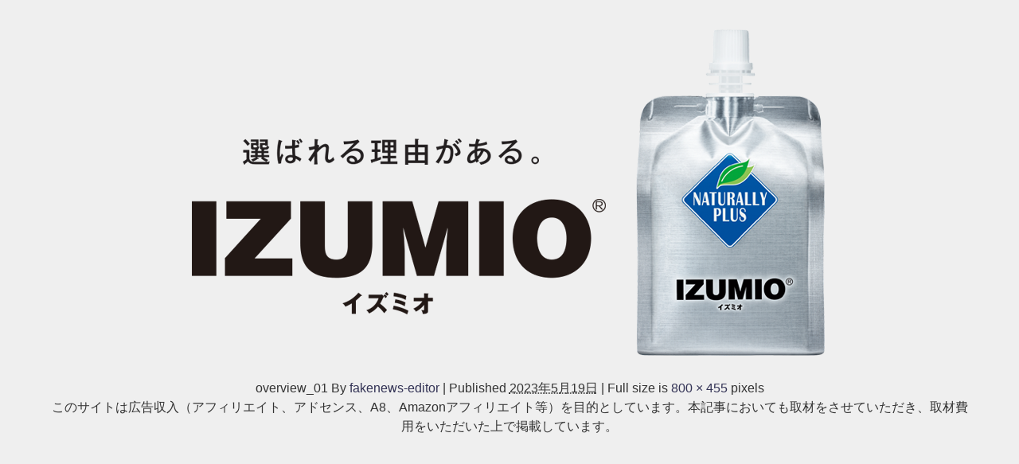

--- FILE ---
content_type: text/html; charset=UTF-8
request_url: https://www.fakenewslabo.com/2022/11/22/naturally-plus/overview_01/
body_size: 4984
content:
<!DOCTYPE html>
<html lang="ja">
<head>
<meta charset="utf-8">
<meta http-equiv="X-UA-Compatible" content="IE=edge">
<meta name="viewport" content="width=device-width, initial-scale=1" />
<link media="all" href="https://www.fakenewslabo.com/gtyh/wp-content/cache/autoptimize/css/autoptimize_2cce8028993d19abb8de3b24dadee0ce.css" rel="stylesheet"><title>overview_01</title>
<meta name="description" content="">
<meta name="thumbnail" content="https://www.fakenewslabo.com/gtyh/wp-content/themes/diver/images/noimage.gif" /><meta name="robots" content="follow, noindex">
<!-- Diver OGP -->
<meta property="og:locale" content="ja_JP" />
<meta property="og:title" content="overview_01" />
<meta property="og:description" content="" />
<meta property="og:type" content="article" />
<meta property="og:url" content="https://www.fakenewslabo.com/2022/11/22/naturally-plus/overview_01/" />
<meta property="og:image" content="" />
<meta property="og:site_name" content="FAKENEWS-LABO" />
<meta name="twitter:card" content="summary_large_image" />
<meta name="twitter:title" content="overview_01" />
<meta name="twitter:url" content="https://www.fakenewslabo.com/2022/11/22/naturally-plus/overview_01/" />
<meta name="twitter:description" content="" />
<meta name="twitter:image" content="" />
<!-- / Diver OGP -->
<link rel="canonical" href="https://www.fakenewslabo.com/2022/11/22/naturally-plus/overview_01/">
<link rel="shortcut icon" href="">
	
	<!-- Google Tag Manager -->
<script>(function(w,d,s,l,i){w[l]=w[l]||[];w[l].push({'gtm.start':
new Date().getTime(),event:'gtm.js'});var f=d.getElementsByTagName(s)[0],
j=d.createElement(s),dl=l!='dataLayer'?'&l='+l:'';j.async=true;j.src=
'https://www.googletagmanager.com/gtm.js?id='+i+dl;f.parentNode.insertBefore(j,f);
})(window,document,'script','dataLayer','GTM-TLL2J9F');</script>
<!-- End Google Tag Manager -->
	
<!--[if IE]>
		<link rel="shortcut icon" href="">
<![endif]-->
<link rel="apple-touch-icon" href="" />

		<!-- All in One SEO 4.9.3 - aioseo.com -->
	<meta name="robots" content="max-image-preview:large" />
	<meta name="author" content="fakenews-editor"/>
	<link rel="canonical" href="https://www.fakenewslabo.com/2022/11/22/naturally-plus/overview_01/" />
	<meta name="generator" content="All in One SEO (AIOSEO) 4.9.3" />
		<meta property="og:locale" content="ja_JP" />
		<meta property="og:site_name" content="FAKENEWS-LABO | フェイク情報・嘘情報を研究するメディア" />
		<meta property="og:type" content="article" />
		<meta property="og:title" content="overview_01 | FAKENEWS-LABO" />
		<meta property="og:url" content="https://www.fakenewslabo.com/2022/11/22/naturally-plus/overview_01/" />
		<meta property="article:published_time" content="2023-05-19T04:40:46+00:00" />
		<meta property="article:modified_time" content="2023-05-19T04:40:46+00:00" />
		<meta name="twitter:card" content="summary" />
		<meta name="twitter:title" content="overview_01 | FAKENEWS-LABO" />
		<script type="application/ld+json" class="aioseo-schema">
			{"@context":"https:\/\/schema.org","@graph":[{"@type":"BreadcrumbList","@id":"https:\/\/www.fakenewslabo.com\/2022\/11\/22\/naturally-plus\/overview_01\/#breadcrumblist","itemListElement":[{"@type":"ListItem","@id":"https:\/\/www.fakenewslabo.com#listItem","position":1,"name":"Home","item":"https:\/\/www.fakenewslabo.com","nextItem":{"@type":"ListItem","@id":"https:\/\/www.fakenewslabo.com\/2022\/11\/22\/naturally-plus\/overview_01\/#listItem","name":"overview_01"}},{"@type":"ListItem","@id":"https:\/\/www.fakenewslabo.com\/2022\/11\/22\/naturally-plus\/overview_01\/#listItem","position":2,"name":"overview_01","previousItem":{"@type":"ListItem","@id":"https:\/\/www.fakenewslabo.com#listItem","name":"Home"}}]},{"@type":"ItemPage","@id":"https:\/\/www.fakenewslabo.com\/2022\/11\/22\/naturally-plus\/overview_01\/#itempage","url":"https:\/\/www.fakenewslabo.com\/2022\/11\/22\/naturally-plus\/overview_01\/","name":"overview_01 | FAKENEWS-LABO","inLanguage":"ja","isPartOf":{"@id":"https:\/\/www.fakenewslabo.com\/#website"},"breadcrumb":{"@id":"https:\/\/www.fakenewslabo.com\/2022\/11\/22\/naturally-plus\/overview_01\/#breadcrumblist"},"author":{"@id":"https:\/\/www.fakenewslabo.com\/author\/fakenews-editor\/#author"},"creator":{"@id":"https:\/\/www.fakenewslabo.com\/author\/fakenews-editor\/#author"},"datePublished":"2023-05-19T13:40:46+09:00","dateModified":"2023-05-19T13:40:46+09:00"},{"@type":"Organization","@id":"https:\/\/www.fakenewslabo.com\/#organization","name":"FAKENEWS-LABO","description":"\u30d5\u30a7\u30a4\u30af\u60c5\u5831\u30fb\u5618\u60c5\u5831\u3092\u7814\u7a76\u3059\u308b\u30e1\u30c7\u30a3\u30a2","url":"https:\/\/www.fakenewslabo.com\/"},{"@type":"Person","@id":"https:\/\/www.fakenewslabo.com\/author\/fakenews-editor\/#author","url":"https:\/\/www.fakenewslabo.com\/author\/fakenews-editor\/","name":"fakenews-editor","image":{"@type":"ImageObject","@id":"https:\/\/www.fakenewslabo.com\/2022\/11\/22\/naturally-plus\/overview_01\/#authorImage","url":"https:\/\/secure.gravatar.com\/avatar\/f5ea2b2004126c106f8ad8aed752d935d75cf7bf26d729c8958b98d2e777479b?s=96&d=wp_user_avatar&r=g","width":96,"height":96,"caption":"fakenews-editor"}},{"@type":"WebSite","@id":"https:\/\/www.fakenewslabo.com\/#website","url":"https:\/\/www.fakenewslabo.com\/","name":"FAKENEWS-LABO","description":"\u30d5\u30a7\u30a4\u30af\u60c5\u5831\u30fb\u5618\u60c5\u5831\u3092\u7814\u7a76\u3059\u308b\u30e1\u30c7\u30a3\u30a2","inLanguage":"ja","publisher":{"@id":"https:\/\/www.fakenewslabo.com\/#organization"}}]}
		</script>
		<!-- All in One SEO -->

<link rel='dns-prefetch' href='//cdnjs.cloudflare.com' />
<link rel="alternate" type="application/rss+xml" title="FAKENEWS-LABO &raquo; フィード" href="https://www.fakenewslabo.com/feed/" />
<link rel="alternate" type="application/rss+xml" title="FAKENEWS-LABO &raquo; コメントフィード" href="https://www.fakenewslabo.com/comments/feed/" />
<link rel="alternate" title="oEmbed (JSON)" type="application/json+oembed" href="https://www.fakenewslabo.com/wp-json/oembed/1.0/embed?url=https%3A%2F%2Fwww.fakenewslabo.com%2F2022%2F11%2F22%2Fnaturally-plus%2Foverview_01%2F" />
<link rel="alternate" title="oEmbed (XML)" type="text/xml+oembed" href="https://www.fakenewslabo.com/wp-json/oembed/1.0/embed?url=https%3A%2F%2Fwww.fakenewslabo.com%2F2022%2F11%2F22%2Fnaturally-plus%2Foverview_01%2F&#038;format=xml" />





<link rel='stylesheet'  href='https://www.fakenewslabo.com/gtyh/wp-content/cache/autoptimize/css/autoptimize_single_023c626c06a58f054c26ad6f31bdc2c6.css?ver=2.4.4.4.1'  media='all'>














<link rel='stylesheet'  href='https://cdnjs.cloudflare.com/ajax/libs/jquery.mb.YTPlayer/3.2.9/css/jquery.mb.YTPlayer.min.css'  media='all'>
<link rel='stylesheet'  href='https://cdnjs.cloudflare.com/ajax/libs/Swiper/4.5.0/css/swiper.min.css'  media='all'>

<script type="text/javascript"async='async' src="https://www.fakenewslabo.com/gtyh/wp-includes/js/jquery/jquery.min.js?ver=3.7.1&amp;theme=4.7.6" id="jquery-core-js"></script>

<link rel="https://api.w.org/" href="https://www.fakenewslabo.com/wp-json/" /><link rel="alternate" title="JSON" type="application/json" href="https://www.fakenewslabo.com/wp-json/wp/v2/media/6260" /><link rel="EditURI" type="application/rsd+xml" title="RSD" href="https://www.fakenewslabo.com/gtyh/xmlrpc.php?rsd" />
<meta name="generator" content="WordPress 6.9" />
<link rel='shortlink' href='https://www.fakenewslabo.com/?p=6260' />
		<script type="text/javascript">
				(function(c,l,a,r,i,t,y){
					c[a]=c[a]||function(){(c[a].q=c[a].q||[]).push(arguments)};t=l.createElement(r);t.async=1;
					t.src="https://www.clarity.ms/tag/"+i+"?ref=wordpress";y=l.getElementsByTagName(r)[0];y.parentNode.insertBefore(t,y);
				})(window, document, "clarity", "script", "ufjrkojgne");
		</script>
		<script type="application/ld+json">{
            "@context" : "http://schema.org",
            "@type" : "Article",
            "mainEntityOfPage":{ 
                  "@type":"WebPage", 
                  "@id":"https://www.fakenewslabo.com/2022/11/22/naturally-plus/overview_01/" 
                }, 
            "headline" : "overview_01",
            "author" : {
                 "@type" : "Person",
                 "name" : "fakenews-editor",
                 "url" : "https://www.fakenewslabo.com/author/fakenews-editor/"
                 },
            "datePublished" : "2023-05-19T13:40:46+0900",
            "dateModified" : "2023-05-19T13:40:46+0900",
            "image" : {
                 "@type" : "ImageObject",
                 "url" : "https://www.fakenewslabo.com/gtyh/wp-content/uploads/2022/11/overview_01.png",
                 "width" : "800",
                 "height" : "455"
                 },
            "articleSection" : "",
            "url" : "https://www.fakenewslabo.com/2022/11/22/naturally-plus/overview_01/",
            "publisher" : {
               "@type" : "Organization",
               "name" : "FAKENEWS-LABO"
              },
            "logo" : {
                 "@type" : "ImageObject",
                 "url" : "https://www.fakenewslabo.com/gtyh/wp-content/uploads/2019/10/FAKENEWSLABO.png"}
            },
            "description" : ""}</script><link rel="icon" href="https://www.fakenewslabo.com/gtyh/wp-content/uploads/2019/10/cropped-FAKENEWSLABO-32x32.png" sizes="32x32" />
<link rel="icon" href="https://www.fakenewslabo.com/gtyh/wp-content/uploads/2019/10/cropped-FAKENEWSLABO-192x192.png" sizes="192x192" />
<link rel="apple-touch-icon" href="https://www.fakenewslabo.com/gtyh/wp-content/uploads/2019/10/cropped-FAKENEWSLABO-180x180.png" />
<meta name="msapplication-TileImage" content="https://www.fakenewslabo.com/gtyh/wp-content/uploads/2019/10/cropped-FAKENEWSLABO-270x270.png" />
		
		
<script src="https://www.youtube.com/iframe_api"></script>

<link rel='stylesheet'  href='https://maxcdn.bootstrapcdn.com/font-awesome/4.7.0/css/font-awesome.min.css'  media='all'>
<link rel='stylesheet'  href='https://cdnjs.cloudflare.com/ajax/libs/lity/2.3.1/lity.min.css'  media='all'>

</head>
<body itemscope="itemscope" itemtype="http://schema.org/WebPage" class="attachment wp-singular attachment-template-default single single-attachment postid-6260 attachmentid-6260 attachment-png wp-embed-responsive wp-theme-diver">


<div id="container">
<!-- header -->

<div id="main-wrap">
			<div id="content" role="main">

			
				
				<div id="attachment-post" style="text-align: center;">
	
						<p class="attachment"><img width="800" height="455" src="https://www.fakenewslabo.com/gtyh/wp-content/uploads/2022/11/overview_01.png" class="attachment-900x900 size-900x900" alt="" decoding="async" fetchpriority="high" srcset="https://www.fakenewslabo.com/gtyh/wp-content/uploads/2022/11/overview_01.png 800w, https://www.fakenewslabo.com/gtyh/wp-content/uploads/2022/11/overview_01-300x171.png 300w, https://www.fakenewslabo.com/gtyh/wp-content/uploads/2022/11/overview_01-768x437.png 768w" sizes="(max-width: 800px) 100vw, 800px" /></p>

					<div class="entry-meta">
						<span class="entry-title">overview_01</span>
						<span class="meta-prep meta-prep-author">By</span> <span class="author vcard"><a class="url fn n" href="https://www.fakenewslabo.com/author/fakenews-editor/" title="View all posts by fakenews-editor" rel="author">fakenews-editor</a></span>						<span class="meta-sep">|</span>
						<span class="meta-prep meta-prep-entry-date">Published</span> <span class="entry-date"><abbr class="published" title="1:40 PM">2023年5月19日</abbr></span> <span class="meta-sep">|</span> Full size is <a href="https://www.fakenewslabo.com/gtyh/wp-content/uploads/2022/11/overview_01.png" title="Link to full-size image">800 &times; 455</a> pixels											</div>
					<div class="entry-content">
						<div class="entry-attachment">

						</div>

このサイトは広告収入（アフィリエイト、アドセンス、A8、Amazonアフィリエイト等）を目的としています。本記事においても取材をさせていただき、取材費用をいただいた上で掲載しています。
<br>
<br>
					</div>
				</div>

	</div>
</div>
				</div>
		<!-- /container -->
		

		<div class="drawer-overlay"></div>
		<div class="drawer-nav"></div>

				<div id="header_search" class="lity-hide">
					</div>
		
		<script type="speculationrules">
{"prefetch":[{"source":"document","where":{"and":[{"href_matches":"/*"},{"not":{"href_matches":["/gtyh/wp-*.php","/gtyh/wp-admin/*","/gtyh/wp-content/uploads/*","/gtyh/wp-content/*","/gtyh/wp-content/plugins/*","/gtyh/wp-content/themes/diver/*","/*\\?(.+)"]}},{"not":{"selector_matches":"a[rel~=\"nofollow\"]"}},{"not":{"selector_matches":".no-prefetch, .no-prefetch a"}}]},"eagerness":"conservative"}]}
</script>
<script type="text/javascript" id="flying-scripts">const loadScriptsTimer=setTimeout(loadScripts,5*1000);const userInteractionEvents=['click', 'mousemove', 'keydown', 'touchstart', 'touchmove', 'wheel'];userInteractionEvents.forEach(function(event){window.addEventListener(event,triggerScriptLoader,{passive:!0})});function triggerScriptLoader(){loadScripts();clearTimeout(loadScriptsTimer);userInteractionEvents.forEach(function(event){window.removeEventListener(event,triggerScriptLoader,{passive:!0})})}
function loadScripts(){document.querySelectorAll("script[data-type='lazy']").forEach(function(elem){elem.setAttribute("src",elem.getAttribute("data-src"))})}</script>
    <script type="text/javascript"async='async' src="https://www.fakenewslabo.com/gtyh/wp-includes/js/dist/hooks.min.js?ver=dd5603f07f9220ed27f1&amp;theme=4.7.6" id="wp-hooks-js"></script>
<script type="text/javascript"async='async' src="https://www.fakenewslabo.com/gtyh/wp-includes/js/dist/i18n.min.js?ver=c26c3dc7bed366793375&amp;theme=4.7.6" id="wp-i18n-js"></script>
<script type="text/javascript" id="wp-i18n-js-after">
/* <![CDATA[ */
wp.i18n.setLocaleData( { 'text direction\u0004ltr': [ 'ltr' ] } );
//# sourceURL=wp-i18n-js-after
/* ]]> */
</script>

<script type="text/javascript" id="contact-form-7-js-translations">
/* <![CDATA[ */
( function( domain, translations ) {
	var localeData = translations.locale_data[ domain ] || translations.locale_data.messages;
	localeData[""].domain = domain;
	wp.i18n.setLocaleData( localeData, domain );
} )( "contact-form-7", {"translation-revision-date":"2025-11-30 08:12:23+0000","generator":"GlotPress\/4.0.3","domain":"messages","locale_data":{"messages":{"":{"domain":"messages","plural-forms":"nplurals=1; plural=0;","lang":"ja_JP"},"This contact form is placed in the wrong place.":["\u3053\u306e\u30b3\u30f3\u30bf\u30af\u30c8\u30d5\u30a9\u30fc\u30e0\u306f\u9593\u9055\u3063\u305f\u4f4d\u7f6e\u306b\u7f6e\u304b\u308c\u3066\u3044\u307e\u3059\u3002"],"Error:":["\u30a8\u30e9\u30fc:"]}},"comment":{"reference":"includes\/js\/index.js"}} );
//# sourceURL=contact-form-7-js-translations
/* ]]> */
</script>
<script type="text/javascript" id="contact-form-7-js-before">
/* <![CDATA[ */
var wpcf7 = {
    "api": {
        "root": "https:\/\/www.fakenewslabo.com\/wp-json\/",
        "namespace": "contact-form-7\/v1"
    }
};
//# sourceURL=contact-form-7-js-before
/* ]]> */
</script>

<script type="text/javascript" id="toc-front-js-extra">
/* <![CDATA[ */
var tocplus = {"visibility_show":"show","visibility_hide":"hide","width":"Auto"};
//# sourceURL=toc-front-js-extra
/* ]]> */
</script>

<script type="text/javascript"async='async' src="//cdnjs.cloudflare.com/ajax/libs/jquery.mb.YTPlayer/3.2.9/jquery.mb.YTPlayer.min.js?ver=6.9" id="ytplayer-js"></script>


<script type="text/javascript"async='async' src="//cdnjs.cloudflare.com/ajax/libs/lazysizes/4.1.5/plugins/unveilhooks/ls.unveilhooks.min.js?ver=6.9" id="unveilhooks-js"></script>
<script type="text/javascript"async='async' src="//cdnjs.cloudflare.com/ajax/libs/lazysizes/4.1.5/lazysizes.min.js?ver=6.9" id="lazysize-js"></script>
<script type="text/javascript"async='async' src="https://cdnjs.cloudflare.com/ajax/libs/Swiper/4.5.0/js/swiper.min.js?ver=6.9" id="swiperjs-js"></script>
<script type="text/javascript"async='async' id="tweenmax-js" data-type="lazy" data-src="https://cdnjs.cloudflare.com/ajax/libs/gsap/2.1.2/TweenMax.min.js?ver=6.9"></script>
<script type="text/javascript"async='async' src="https://cdnjs.cloudflare.com/ajax/libs/lity/2.3.1/lity.min.js?ver=6.9" id="lity-js"></script>

		<script>!function(d,i){if(!d.getElementById(i)){var j=d.createElement("script");j.id=i;j.src="https://widgets.getpocket.com/v1/j/btn.js?v=1";var w=d.getElementById(i);d.body.appendChild(j);}}(document,"pocket-btn-js");</script>
		
		
	<script defer src="https://www.fakenewslabo.com/gtyh/wp-content/cache/autoptimize/js/autoptimize_d11a7351e8f50006d4848a07da26f150.js"></script></body>
</html>